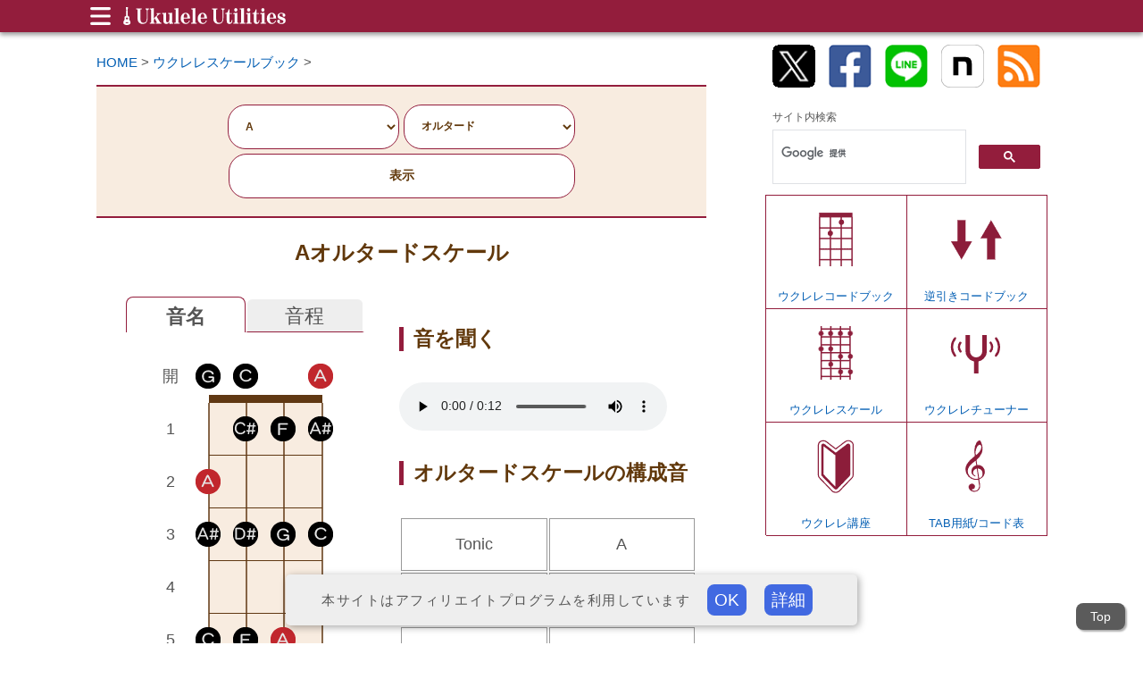

--- FILE ---
content_type: text/html; charset=UTF-8
request_url: https://ukulelechords.info/scalebook/item.php?id=10_160
body_size: 5079
content:
<!DOCTYPE html>
<html lang="ja">

<head prefix="og: http://ogp.me/ns# fb: http://ogp.me/ns/fb# website: http://ogp.me/ns/website#">
	<!-- Google Tag Manager -->
<script>
    (function(w, d, s, l, i) {
        w[l] = w[l] || [];
        w[l].push({
            'gtm.start': new Date().getTime(),
            event: 'gtm.js'
        });
        var f = d.getElementsByTagName(s)[0],
            j = d.createElement(s),
            dl = l != 'dataLayer' ? '&l=' + l : '';
        j.async = true;
        j.src =
            'https://www.googletagmanager.com/gtm.js?id=' + i + dl;
        f.parentNode.insertBefore(j, f);
    })(window, document, 'script', 'dataLayer', 'GTM-TGM3CFR');
</script>
<!-- End Google Tag Manager -->	<meta charset="utf-8">
	<meta name="viewport" content="width=device-width, initial-scale=1.0">
	<title>Aオルタードスケール | ウクレレ スケールブック</title>
	<!--ogp-->
	<meta name="description" content="ウクレレ指板上のAオルタードスケールのポジションを調べられます。音名、音程で切り替え表示できます。">
	<meta name="keywords" content="音楽理論,和声,音程,スケール">
	<!--ogp-->
	<meta property="fb:app_id" content="1628547044115322" />
	<meta property="og:title" content="Aオルタードスケール | ウクレレ スケールブック" />
	<meta property="og:site_name" content="ウクレレ ユーティリティ" />
	<meta property="og:type" content="website" />
	<meta property="og:url" content="https://ukulelechords.info/scalebook/item.php?id=10_160" />
	<meta property="og:image" content="https://ukulelechords.info/global/img/scalebook_ogp.png" />
	<meta property="og:description" content="ウクレレ指板上のAオルタードスケールのポジションを調べられます。音名、音程で切り替え表示できます。" />
	<meta name="twitter:card" content="summary_large_image">
	<meta name="twitter:site" content="@ukuleleutiliti1">
	<meta name="twitter:creator" content="@ukuleleutiliti1">
	<meta name="note:card" content="summary_large_image">
	<!--/ogp-->
	<link rel="canonical" href="https://ukulelechords.info/scalebook/item.php?id=10_160" />
	<link rel="shortcut icon" href="https://ukulelechords.info/global/img/favicon.ico" />
	<link rel="apple-touch-icon" href="https://ukulelechords.info/global/img/icon144.png" />
	<link rel="apple-touch-icon-precomposed" href="https://ukulelechords.info/global/img/icon144.png" />
	<link rel="manifest" href="https://ukulelechords.info/manifest.json" />
	<link rel="stylesheet" href="https://ukulelechords.info/global/base.css" />
	<link rel="stylesheet" href="css/item.css" />
	<link rel="manifest" href="https://ukulelechords.info/manifest.json">
	<link rel="manifest" href="manifest.webmanifest" />
	<script type="text/javascript" async>
		var notes = '<table cellspacing="0" border="0"><tr><td class="flet">開</td><td class="bg_op_l"><img src="img/note_b_img/8.png" alt="" width="28" height="28"></td><td class="bg_op"><img src="img/note_b_img/1.png" alt="" width="28" height="28"></td><td class="bg_op"></td><td class="bg_op_r"><img src="img/note_r_img/10.png" alt="" width="28" height="28"></td></tr><tr><td>1</td><td class="bg_l"></td><td class="bg"><img src="img/note_b_img/2.png" alt="" width="28" height="28"></td><td class="bg"><img src="img/note_b_img/6.png" alt="" width="28" height="28"></td><td class="bg_r"><img src="img/note_b_img/11.png" alt="" width="28" height="28"></td></tr><tr><td>2</td><td class="bg_l"><img src="img/note_r_img/10.png" alt="" width="28" height="28"></td><td class="bg"></td><td class="bg"></td><td class="bg_r"></td></tr><tr><td>3</td><td class="bg_l"><img src="img/note_b_img/11.png" alt="" width="28" height="28"></td><td class="bg"><img src="img/note_b_img/4.png" alt="" width="28" height="28"></td><td class="bg"><img src="img/note_b_img/8.png" alt="" width="28" height="28"></td><td class="bg_r"><img src="img/note_b_img/1.png" alt="" width="28" height="28"></td></tr><tr><td>4</td><td class="bg_l"></td><td class="bg"></td><td class="bg"></td><td class="bg_r"><img src="img/note_b_img/2.png" alt="" width="28" height="28"></td></tr><tr><td>5</td><td class="bg_l"><img src="img/note_b_img/1.png" alt="" width="28" height="28"></td><td class="bg"><img src="img/note_b_img/6.png" alt="" width="28" height="28"></td><td class="bg"><img src="img/note_r_img/10.png" alt="" width="28" height="28"></td><td class="bg_r"></td></tr><tr><td>6</td><td class="bg_l"><img src="img/note_b_img/2.png" alt="" width="28" height="28"></td><td class="bg"></td><td class="bg"><img src="img/note_b_img/11.png" alt="" width="28" height="28"></td><td class="bg_r"><img src="img/note_b_img/4.png" alt="" width="28" height="28"></td></tr><tr><td>7</td><td class="bg_l"></td><td class="bg"><img src="img/note_b_img/8.png" alt="" width="28" height="28"></td><td class="bg"></td><td class="bg_r"></td></tr><tr><td>8</td><td class="bg_l"><img src="img/note_b_img/4.png" alt="" width="28" height="28"></td><td class="bg"></td><td class="bg"><img src="img/note_b_img/1.png" alt="" width="28" height="28"></td><td class="bg_r"><img src="img/note_b_img/6.png" alt="" width="28" height="28"></td></tr><tr><td>9</td><td class="bg_l"></td><td class="bg"><img src="img/note_r_img/10.png" alt="" width="28" height="28"></td><td class="bg"><img src="img/note_b_img/2.png" alt="" width="28" height="28"></td><td class="bg_r"></td></tr><tr><td>10</td><td class="bg_l"><img src="img/note_b_img/6.png" alt="" width="28" height="28"></td><td class="bg"><img src="img/note_b_img/11.png" alt="" width="28" height="28"></td><td class="bg"></td><td class="bg_r"><img src="img/note_b_img/8.png" alt="" width="28" height="28"></td></tr><tr><td>11</td><td class="bg_l"></td><td class="bg"></td><td class="bg"><img src="img/note_b_img/4.png" alt="" width="28" height="28"></td><td class="bg_r"></td></tr><tr><td>12</td><td class="bg_l"><img src="img/note_b_img/8.png" alt="" width="28" height="28"></td><td class="bg"><img src="img/note_b_img/1.png" alt="" width="28" height="28"></td><td class="bg"></td><td class="bg_r"><img src="img/note_r_img/10.png" alt="" width="28" height="28"></td></tr></table>';
		var intarval = '<table cellspacing="0" border="0"><tr><td class="flet">開</td><td class="bg_op_l"><img src="img/11.png"></td><td class="bg_op"><img src="img/4.png"></td><td class="bg_op"></td><td class="bg_op_r"><img src="img/1.png"></td></tr><tr><td>1</td><td class="bg_l"></td><td class="bg"><img src="img/5.png"></td><td class="bg"><img src="img/9.png"></td><td class="bg_r"><img src="img/2.png"></td></tr><tr><td>2</td><td class="bg_l"><img src="img/1.png"></td><td class="bg"></td><td class="bg"></td><td class="bg_r"></td></tr><tr><td>3</td><td class="bg_l"><img src="img/2.png"></td><td class="bg"><img src="img/7.png"></td><td class="bg"><img src="img/11.png"></td><td class="bg_r"><img src="img/4.png"></td></tr><tr><td>4</td><td class="bg_l"></td><td class="bg"></td><td class="bg"></td><td class="bg_r"><img src="img/5.png"></td></tr><tr><td>5</td><td class="bg_l"><img src="img/4.png"></td><td class="bg"><img src="img/9.png"></td><td class="bg"><img src="img/1.png"></td><td class="bg_r"></td></tr><tr><td>6</td><td class="bg_l"><img src="img/5.png"></td><td class="bg"></td><td class="bg"><img src="img/2.png"></td><td class="bg_r"><img src="img/7.png"></td></tr><tr><td>7</td><td class="bg_l"></td><td class="bg"><img src="img/11.png"></td><td class="bg"></td><td class="bg_r"></td></tr><tr><td>8</td><td class="bg_l"><img src="img/7.png"></td><td class="bg"></td><td class="bg"><img src="img/4.png"></td><td class="bg_r"><img src="img/9.png"></td></tr><tr><td>9</td><td class="bg_l"></td><td class="bg"><img src="img/1.png"></td><td class="bg"><img src="img/5.png"></td><td class="bg_r"></td></tr><tr><td>10</td><td class="bg_l"><img src="img/9.png"></td><td class="bg"><img src="img/2.png"></td><td class="bg"></td><td class="bg_r"><img src="img/11.png"></td></tr><tr><td>11</td><td class="bg_l"></td><td class="bg"></td><td class="bg"><img src="img/7.png"></td><td class="bg_r"></td></tr><tr><td>12</td><td class="bg_l"><img src="img/11.png"></td><td class="bg"><img src="img/4.png"></td><td class="bg"></td><td class="bg_r"><img src="img/1.png"></td></tr></table>';

		function tableset(no) {
			if (no == 1) {
				document.getElementById("scale").innerHTML = notes;
				document.getElementById("btn").innerHTML = '<span class="btn_on">音名</span><span class="btn_off" onClick="tableset(2)">音程</span>';
			} else {
				document.getElementById("scale").innerHTML = intarval;
				document.getElementById("btn").innerHTML = '<span class="btn_off" onClick="tableset(1)">音名</span><span class="btn_on">音程</span>';
			}
		}
	</script>
</head>
<body>
	<!-- Google Tag Manager (noscript) -->
<noscript><iframe src="https://www.googletagmanager.com/ns.html?id=GTM-TGM3CFR" height="0" width="0"
		style="display:none;visibility:hidden"></iframe></noscript>
<!-- End Google Tag Manager (noscript) -->

<script async src="https://ukulelechords.info/global/script.js"></script>
<header id="header">
	<div id="header-inner">
		<span class="header_share"><a href="#share_btn"><img src="https://ukulelechords.info/global/img/share_btn.svg" alt="シェア"
					width="30" height="20" /></a></span>
		<span onclick="navOpen()"><img src="https://ukulelechords.info/global/img/hamburger_btn.svg" alt="menu"
				class="hamburger_btn" width="25" height="20" /></span>
		<a href="https://ukulelechords.info/"><img src="https://ukulelechords.info/global/img/logo_s.svg" alt="ウクレレ ユーティリティ"
				decoding="async" class="header_btn" width="182" height="20" /></a>
	</div>
</header>
<!--/#header-->	<div id="wrap">
		<main id="main">
			<div class="breadcrumb"><a href="https://ukulelechords.info">HOME</a> &gt; <a href="./">ウクレレスケールブック</a> &gt;</div>
			<div id="form">
<form action="layout/redirect.php" method="get">
<!--Key-->
<select name="key" class="key">
<option value="" >キー</option>
<option value="1" >C</option>
<option value="2" >C#(D♭)</option>
<option value="3" >D</option>
<option value="4" >D#(E♭)</option>
<option value="5" >E</option>
<option value="6" >F</option>
<option value="7" >F#(G♭)</option>
<option value="8" >G</option>
<option value="9" >G#(A♭)</option>
<option value="10" selected>A</option>
<option value="11" >A#(B♭)</option>
<option value="12" >B</option>
</select>
<!--Scale-->
<select name="scl" class="scl">
<option value="" >スケール</option>
<option value="10">メジャー</option>
<option value="20">ナチュラルマイナー</option>
<option value="30">ハーモニックマイナー</option>
<option value="40">メロディックマイナー</option>
<option value="50">メジャーペンタトニック</option>
<option value="60">マイナーペンタトニック</option>
<option value="70">ブルース</option>
<option value="80">マイナーブルース</option>
<option value="90">イオニアン</option>
<option value="100">ドリアン</option>
<option value="110">フリジアン</option>
<option value="120">リディアン</option>
<option value="130">ミクソリディアン</option>
<option value="140">エオリアン</option>
<option value="150">ロクリアン</option>
<option value="160"selected>オルタード</option>
<option value="170">ホールトーン</option>
<option value="180">ハーフホールトーン</option>
<option value="190">ディミニッシュ</option>
<option value="125">リディアンドミナント</option>
<option value="200">スパニッシュ8ノート</option>
<option value="210">アラビック</option>
<option value="220">ハンガリアン</option>
<option value="225">ハンガリアンマイナー</option>
<option value="230">ヒンズー</option>
<option value="240">ヨナ抜き長音階</option>
<option value="245">ヨナ抜き短音階</option>
<option value="250">琉球(沖縄)</option>
</select>
<input type="submit" value="表示" class="submit">
</form>
</div>			<h1 id="title">Aオルタードスケール</h1>
			<div id="left_part">
				<div id="btn">
					<span class="btn_on">音名</span><span class="btn_off" onClick="tableset(2)">音程</span>
				</div><!-- / #btn-->
				<div id="scale">
					<script>
						document.open();
						document.write(notes);
						document.close();
					</script>
				</div>
				<!--/#scale-->
				<div class="mid_ads">
					<script async src="https://pagead2.googlesyndication.com/pagead/js/adsbygoogle.js"></script>
					<ins class="adsbygoogle" style="display:block; text-align:center;" data-ad-layout="in-article" data-ad-format="fluid" data-ad-client="ca-pub-0716632691491027" data-ad-slot="3488454187"></ins>
					<script>
						(adsbygoogle = window.adsbygoogle || []).push({});
					</script>
				</div>
			</div>
			<!--/#left_part-->
			<div id="right_part">
				<!--<div id="comment">
<h2>オルタードスケールの解説</h2>
「オルタードドミナントスケール」とも呼ばれます。メジャースケールのトニック以外の音を全て半音下げた構造で、ドミナントコードのコードトーンのうち(TonicM3m7)と、全てのオルタードテンション（♭9#9#11♭13）を含みます。</div>/#comment-->
				<h2>音を聞く</h2>
				<div id="sound">
					<audio src="sound/10_30_160.mp3" controls preload="auto" autobuffer></audio>
				</div>
				<!--/#sound-->
				<div id="const">
					<h2>オルタードスケールの構成音</h2>
					<table>
													<tr>
								<td>Tonic</td>
								<td>A</td>
							</tr>
													<tr>
								<td>m2/♭9</td>
								<td>A#(B♭)</td>
							</tr>
													<tr>
								<td>m3/#9</td>
								<td>C</td>
							</tr>
													<tr>
								<td>M3</td>
								<td>C#(D♭)</td>
							</tr>
													<tr>
								<td>♭5/#11</td>
								<td>D#(E♭)</td>
							</tr>
													<tr>
								<td>m6/♭13</td>
								<td>F</td>
							</tr>
													<tr>
								<td>m7</td>
								<td>G</td>
							</tr>
											</table>
					<h2>他のスケールを探す</h2>
<ul>
	<li>
		<a href="https://ukulelechords.info/scalebook/show.php?key=10">主音がAのスケール一覧</a>
	</li>
	<li>
		<a href="https://ukulelechords.info/scalebook/show.php?scl=160">オルタードのスケール一覧</a>
	</li>
</ul>				</div>
				<!--/#const-->
			</div>
			<!--/#right_part-->
		</main>
		<!--/#main-->
		<aside id="side">
						<div id="share_btn">
	<ul>
		<li><a href="https://twitter.com/share?text=&hashtags=%E3%82%A6%E3%82%AF%E3%83%AC%E3%83%AC%E3%82%B9%E3%82%B1%E3%83%BC%E3%83%AB&url=https%3A%2F%2Fukulelechords.info%2Fscalebook%2Fitem.php%3Fid%3D10_160&via=ukuleleutiliti1&related=twitterapi%2Ctwitter" target="_blank" rel="noopener noreferrer"><img src="https://ukulelechords.info/global/base_img/share_twitter.png" width="48" height="48" alt="twitterでつぶやく"></a></li>
		<li><a href="https://www.facebook.com/share.php?u=https://ukulelechords.info/scalebook/item.php?id=10_160" onclick="window.open(encodeURI(decodeURI(this.href)),'FBwindow', 'width=554, height=470, menubar=no, toolbar=no, scrollbars=yes'); return false;" rel="nofollow"><img src="https://ukulelechords.info/global/base_img/share_fb.png" alt="facebookでシェア" width="48" height="48"></a></li>
		<li><a href="https://line.me/R/msg/text/?https%3A%2F%2Fukulelechords.info%2Fscalebook%2Fitem.php%3Fid%3D10_160"><img src="https://ukulelechords.info/global/base_img/share_line.png" width="48" height="48" alt="lineでシェアする"></a></li>
		<li><a href="https://note.mu/intent/post?url=https%3A%2F%2Fukulelechords.info%2Fscalebook%2Fitem.php%3Fid%3D10_160" onclick="window.open(this.href, 'PCwindow', 'width=550, height=350, menubar=no, toolbar=no, scrollbars=yes'); return false;"><img src="https://ukulelechords.info/global/base_img/share_note.png" width="48" height="48" alt="pocketに保存する"></a></li>
		<li><a href="https://ukulelechords.info/blog/feed/"><img src="https://ukulelechords.info/global/base_img/share_rss.png" width="48" height="48" alt="購読する"></a></li>
	</ul>
</div>
<!--/share_btn-->
<!--Google検索ボックス-->
<div class="searchbox">
	<label for="gcse-searchbox-only">サイト内検索</label>
	<script async src='https://cse.google.com/cse.js?cx=partner-pub-0716632691491027:f9shckot24a'></script>
	<div class="gcse-searchbox-only"></div>
</div>
<!--/Google検索ボックス-->
	<div class="box_navi">
		<ul>
			<li><a href="https://ukulelechords.info/chordbook/"><img
						src="https://ukulelechords.info/global/img/boxnavi1.png" alt="" width="60" height="60">
					<div>ウクレレコードブック</div>
				</a></li>
			<li><a href="https://ukulelechords.info/revchord/"><img src="https://ukulelechords.info/global/img/boxnavi2.png"
						alt="" width="60" height="60">
					<div>逆引きコードブック</div>
				</a></li>
			<li><a href="https://ukulelechords.info/scalebook/"><img
						src="https://ukulelechords.info/global/img/boxnavi3.png" alt="" width="60" height="60">
					<div>ウクレレスケール</div>
				</a></li>
			<li><a href="https://ukulelechords.info/tuner/"><img src="https://ukulelechords.info/global/img/boxnavi4.png"
						alt="" width="60" height="60">
					<div>ウクレレチューナー</div>
				</a></li>
			<li><a href="https://ukulelechords.info/blog/how-to-play/"><img
						src="https://ukulelechords.info/global/img/boxnavi5.png" alt="" width="60" height="60">
					<div>ウクレレ講座</div>
				</a></li>
			<li><a href="https://ukulelechords.info/dl/"><img src="https://ukulelechords.info/global/img/boxnavi6.png"
						alt="" width="60" height="60">
					<div>TAB用紙/コード表</div>
				</a></li>
		</ul>
	</div>
	<!--/.box_navi-->
						<div class="side_ads">
				<script async src="//pagead2.googlesyndication.com/pagead/js/adsbygoogle.js"></script>
				<!-- ウクレレコードブック -->
				<ins class="adsbygoogle" style="display:block" data-ad-client="ca-pub-0716632691491027" data-ad-slot="1063100235" data-ad-format="auto"></ins>
				<script>
					(adsbygoogle = window.adsbygoogle || []).push({});
				</script>
			</div>
			<!--/side_ads-->
		</aside>
		<!--/#side-->
	</div>
	<!--/#wrap-->
	<!--nav-->
<nav>
  <div id="nav_shade" onclick="navClose()"></div>
  <div id="nav_drawer">
    <div class="nav_close_btn" onclick="navClose()">Close</div>
    <h3>Menu</h3>
    <ul>
      <li><a href="https://ukulelechords.info/">HOME</a></li>
      <li><a href="https://ukulelechords.info/chordbook/">ウクレレコードブック</a></li>
      <li><a href="https://ukulelechords.info/revchord/">逆引きウクレレコードブック</a></li>
      <li><a href="https://ukulelechords.info/pinup/">ウクレレコードピンナップ</a></li>
      <li><a href="https://ukulelechords.info/scalebook/">ウクレレスケールブック</a></li>
      <li><a href="https://ukulelechords.info/tuner/">ウクレレチューナー</a></li>
      <li><a href="https://ukulelechords.info/blog/how-to-play/">初心者のためのウクレレ弾き方講座</a></li>
      <li><a href="https://ukulelechords.info/dl/">印刷用PDFダウンロード</a></li>
      <li><a href="https://ukulelechords.info/blogparts/">ウクレレコード ブログパーツ</a></li>
      <li><a href="https://ukulelechords.info/blog/information/">お知らせ</a></li>
    </ul>
  </div>
</nav>
<!--/nav-->
<footer id="footer">
  <ul>
    <li><a href="https://ukulelechords.info/blog/information/profile/">運営者と当サイトについて</a></li>
    <li><a href="https://ukulelechords.info/blog/information/">お知らせ・更新情報</a></li>
    <li><a href="https://ukulelechords.info/privacy.php">広告とプライバシーポリシー</a></li>
    <li><a href="https://www.aki-f.net/mail/mailto.php">お問い合わせ</a></li>
  </ul>
  <img src="https://ukulelechords.info/global/img/qr.png" alt="QRコード" width="148" height="148" decoding="async" id="qr" />
  <small id="credit"><a href="https://ukulelechords.info/">ウクレレユーティリティ</a> by <a href="https://www.aki-f.net">a-ki</a></small>
</footer>
<!--#footer-->
<button class="scroll-top"><a href="#wrap">Top</a></button>
<script async src="https://ukulelechords.info/global/permission.js"></script></body>

</html>

--- FILE ---
content_type: text/html; charset=utf-8
request_url: https://www.google.com/recaptcha/api2/aframe
body_size: 114
content:
<!DOCTYPE HTML><html><head><meta http-equiv="content-type" content="text/html; charset=UTF-8"></head><body><script nonce="x8b5pESomSqqKX1UfesM9Q">/** Anti-fraud and anti-abuse applications only. See google.com/recaptcha */ try{var clients={'sodar':'https://pagead2.googlesyndication.com/pagead/sodar?'};window.addEventListener("message",function(a){try{if(a.source===window.parent){var b=JSON.parse(a.data);var c=clients[b['id']];if(c){var d=document.createElement('img');d.src=c+b['params']+'&rc='+(localStorage.getItem("rc::a")?sessionStorage.getItem("rc::b"):"");window.document.body.appendChild(d);sessionStorage.setItem("rc::e",parseInt(sessionStorage.getItem("rc::e")||0)+1);localStorage.setItem("rc::h",'1769414515637');}}}catch(b){}});window.parent.postMessage("_grecaptcha_ready", "*");}catch(b){}</script></body></html>

--- FILE ---
content_type: text/css
request_url: https://ukulelechords.info/global/base.css
body_size: 3380
content:
/*ukulelechords.info
base-color
#F3EFE7;ベージュ
#F8ECE0;明るいベージュ
#8A0868;パープル
#931D3C;エンジ
#61380B;ブラウン
-----------------------------------------*/
/*riset*/
* {
  box-sizing: border-box;
  vertical-align: top;
  /*Chrome119以降*/
  word-break: auto-phrase;
}
html {
  scroll-behavior: smooth;
}
body {
  width: 100%;
  margin: 0;
  padding: 0;
  color: #555;
  font-family: "游ゴシック体", "Yu Gothic", YuGothic, Arial,
    "ヒラギノ角ゴ Pro W3", "Hiragino Kaku Gothic Pro", Osaka, メイリオ, Meiryo,
    "ＭＳ Ｐゴシック", "MS PGothic", sans-serif;
  font-weight: 500;
  font-size: 18px;
  line-height: 1.5em;
  word-break: break-word;
  overflow-x: hidden;
}
p {
  letter-spacing: 0.1em;
}
ul {
  padding-left: 25px;
}
li {
  padding: 0.4em 0.2em;
}
a {
  color: #045fb4;
  text-decoration: none;
}
a:hover {
  text-decoration: underline;
}
a:visited {
  color: #931d3c;
}

img {
  max-width: 100%;
  height: auto;
}
form,
fieldset,
input,
textarea {
  margin: 0;
  -webkit-appearance: none;
  border-radius: 0;
}
:focus {
  outline: 0;
}
/* iOSでのデフォルトスタイルをリセット */
input[type="submit"],
input[type="button"],
select {
  border-radius: 0;
  -webkit-box-sizing: content-box;
  -webkit-appearance: button;
  appearance: button;
  border: none;
  box-sizing: border-box;
  cursor: pointer;
}
input[type="submit"]::-webkit-search-decoration,
input[type="button"]::-webkit-search-decoration {
  display: none;
}
input[type="submit"]:focus,
input[type="button"]:focus {
  outline-offset: -2px;
}
/*-----------------------------------------
contener
------------------------------------------*/
/*header*/
header {
  display: block;
  width: 100%;
  margin-bottom: 25px;
  padding: 8px 0;
  background-color: #931d3c; /*スザク色*/
  position: fixed;
  top: 0;
  left: 0;
  z-index: 1000;
  box-shadow: 0 3px 5px rgba(0, 0, 0, 0.4);
}
#header-inner {
  margin: 0 auto 0 auto;
  max-width: 1080px;
  line-height: 1;
}
#header-inner h1 {
  display: inline;
}
#site_title {
  margin: 0;
  padding: 0;
}
#site_title a {
  color: #fff;
  text-decoration: none;
  font-size: 16px;
}
#site_title a:hover {
  text-decoration: underline;
}
.header_share {
  float: right;
  padding-right: 8px;
}
.header_share img {
  width: 30px;
  height: 20px;
}
.header_btn {
  cursor: pointer;
  height: 20px;
  margin-left: 8px;
}
.hamburger_btn {
  width: 25px;
  height: 20px;
}
#wrap {
  width: 100%;
  margin: 0 auto;
}
#main {
  display: block;
  padding: 3.5rem 0.5rem 1.5rem;
}
#side {
  clear: both;
  display: block;
  padding: 2rem 0.5rem 0;
}
/*
 * 960px以上 PC表示
 */
@media screen and (min-width: 960px) {
  #wrap {
    width: 100%;
    max-width: 1080px;
    margin: 0 auto;
    display: flex;
    justify-content: space-between;
  }
  #main {
    width: calc(100% - 360px);
  }
  #side {
    padding-top: 0;
    width: 340px;
    margin-left: 50px;
  }
}
/*footer*/
footer {
  display: block;
  width: 100%;
  text-align: center;
  margin-top: 25px;
  padding: 30px 0;
  background-color: #931d3c;
  color: #fff;
  box-shadow: 0 -3px 5px rgba(0, 0, 0, 0.4);
}
footer p {
  font-size: 90%;
}
footer a {
  color: #fff;
  text-decoration: none;
}
footer a:hover {
  text-decoration: underline;
}
footer a:visited {
  color: #fff;
  text-decoration: underline;
}
footer small {
  display: block;
}
footer ul {
  display: block;
  width: max-content;
  padding: 0;
  margin: 0 auto 30px;
  text-align: left;
}
footer li {
  display: block;
}
@media (min-width: 960px) {
  footer ul {
    width: 100%;
    max-width: 1080px;
    display: flex;
    flex-wrap: wrap;
    justify-content: space-between;
  }
  footer li {
    width: 25%;
    font-size: 90%;
    text-align: center;
  }
}
/*--------------------------------------
メインコンテンツの設定
--------------------------------------*/
#main h1 {
  font-size: 24px;
  line-height: 160%;
  margin: 10px 0 15px 0;
  padding: 10px 0 15px 0;
  color: #61380b;
}
#main h2 {
  font-size: 23px;
  margin: 1.5em 0;
  border-left: 5px solid #931d3c;
  padding-left: 0.5em;
  color: #61380b;
}
#main h3 {
  font-size: 100%;
  margin: 1em 0;
  border-bottom: 1px dotted #999;
  color: #61380b;
}
#main dt {
  font-weight: bold;
  margin-bottom: 0.3em;
}
#main dd {
  margin-bottom: 0.7em;
  font-size: 100%;
}
#main a:active {
  background-color: #eee;
}
/*-----------------------------------------
装飾
------------------------------------------*/
#title {
  text-align: center;
  padding-bottom: 0;
  margin-bottom: 0;
}
#top_img {
  text-align: center;
  border-bottom: 1px dotted #ccc;
  height: 125px;
}
.breadcrumb {
  padding-bottom: 0.8em;
  clear: both;
  font-size: 83%;
}
.breadcrumb a {
  text-decoration: none;
}
.breadcrumb a:hover {
  text-decoration: underline;
}
.mid_ads {
  margin: 1.5rem 0;
}
.searchbox {
  display: block;
  width: 300px;
  height: 90px;
  margin: 10px auto;
}
.searchbox label {
  font-size: 12px;
}
.side_ads {
  margin-bottom: 20px;
}
/*.widget*/
.widget {
  width: 100%;
  border: 1px solid #61380b;
  border-radius: 10px;
  background-color: #fff;
  box-shadow: 1px 1px 1px rgba(0, 0, 0, 0.2);
  padding: 0 10px;
  margin-bottom: 20px;
  font-size: 75%;
}
.widget li {
  padding-top: 3px;
  padding-bottom: 8px;
}
.widget a {
  color: #61380b;
  text-decoration: none;
}
.widget h2,
.widget h3 {
  font-size: 100%;
  color: #61380b;
  padding-bottom: 0.5em;
  border-bottom: 1px dotted #dcd8d7;
}
/*tableの横スクロール*/
.scroll table {
  width: 100%;
}
.scroll {
  overflow: auto; /*tableをスクロールさせる*/
  white-space: nowrap; /*tableのセル内にある文字の折り返しを禁止*/
}
.scroll::-webkit-scrollbar {
  /*tableにスクロールバーを追加*/
  height: 5px;
}
.scroll::-webkit-scrollbar-track {
  /*tableにスクロールバーを追加*/
  background: #f1f1f1;
}
.scroll::-webkit-scrollbar-thumb {
  /*tableにスクロールバーを追加*/
  background: #bcbcbc;
}
/*#share_btn*/
#share_btn {
  padding-top: 0;
  margin-top: 0;
}
@media (min-width: 960px) {
  .header_share {
    display: none;
  }
  #share_btn {
    padding-top: 50px;
  }
}
#share_btn ul,
#share_btn li {
  padding: 0;
}
#share_btn ul {
  display: flex;
  justify-content: space-between;
  width: 300px;
  margin: 0 auto 20px auto;
}
#share_btn li {
  list-style-type: none;
}
#share_btn img {
  width: 48px;
}
#qr {
  display: block;
  margin: 20px auto;
}
.hint {
  background-image: url("https://ukulelechords.info/global/img/hint.png");
  background-size: 32px;
  background-repeat: no-repeat;
  background-position: 5px 10px;
  border: 1px solid #ccc;
  border-radius: 10px;
  padding: 1rem 0.3rem;
  margin: 1.7rem 0;
  text-indent: 40px;
}
/*------------------------------------------
ボックスナビ（サイドバー）
------------------------------------------*/
.box_navi {
  margin-bottom: 30px;
  padding: 0;
  min-width: 300px;
}
.box_navi ul {
  display: flex;
  flex-wrap: wrap;
  justify-content: center;
  list-style: none;
  margin: 0;
  padding: 0 !important;
  border: none;
}
.box_navi ul li {
  flex-basis: calc(100% / 2); /* 2列 */
  margin: 0;
  padding: 0;
  text-align: center;
  box-shadow: inset 1px 1px 0 0 #931d3c, 1px 1px 0 0 #931d3c, 1px 0 0 0 #931d3c; /* 罫線 */
  display: flex;
  align-items: center;
  flex-direction: column-reverse;
  min-height: 100px; /* 最低の高さ */
  cursor: pointer;
}
.box_navi a {
  text-decoration: none;
  font-size: 0.8rem;
}
.box_navi li:hover {
  background: #f8f8f8;
}
.box_navi img {
  margin: 20px auto;
  width: 60px;
  height: 60px;
}
@media screen and (max-width: 959px) and (min-width: 560px) {
  .box_navi ul li {
    flex-basis: calc(100% / 3); /* 3列 */
  }
}
/*-----------------------------------------
サイドバー追従
------------------------------------------*/
@media screen and (min-width: 960px) {
  .side_ads,
  .sticked {
    position: sticky;
    top: 50px;
  }
}
/*-----------------------------------------
トップへ戻る
------------------------------------------*/
.scroll-top {
  position: fixed;
  right: 20px;
  bottom: 15px;
  z-index: 100;
  background-color: #333;
  opacity: 0.8;
  font-size: 14px;
  width: 55px;
  height: 30px;
  border-radius: 8px;
  border: none;
  color: #fff;
  box-shadow: 2px 2px 2px rgba(0, 0, 0, 0.4);
}
.scroll-top:hover {
  cursor: pointer;
}
.scroll-top a {
  text-decoration: none;
  color: #ffffff;
}
/*-----------------------------------------
フォーム回り
------------------------------------------*/
#main select,
#main input {
  border: 0;
  padding: 0 15px;
  height: 50px;
  vertical-align: middle;
  font-family: Arial, sans-serif;
  border: solid 1px #931d3c;
  font-weight: bold;
  -webkit-border-radius: 3px;
  -moz-border-radius: 3px;
  border-radius: 20px;
  color: #61380b;
  font-size: 18px;
}
#main select {
  background-color: #fff;
}
#main select {
  font-size: 23px;
}
#main input:active {
  background-color: #999;
}
#form {
  text-align: center;
  padding: 10px;
  border-top: 2px solid #931d3c;
  border-bottom: 2px solid #931d3c;
  background-color: #f8ece0;
  margin-bottom: 10px;
}
#main select,
#main input {
  height: 50px;
}
#main select {
  font-size: 12px;
  width: 48%;
}
#main input {
  display: block;
  font-size: 14px;
  width: 97%;
  margin: 5px auto;
  background: #ffffff;
}

#form form {
  display: block;
  margin: 10px auto;
  width: min(100%, 400px);
}
/*------------------------------------------
font awesome
------------------------------------------*/
.fa-twitter-square {
  color: #1da0f1;
}
.fa-line {
  color: #02c202;
}
.fa-get-pocket {
  color: #ea4654;
}
.fa-facebook {
  color: #3c5a99;
}
.fa-rss-square {
  color: #fd7e14;
}
/*------------------------------------------
ハンバーガーメニュー
------------------------------------------*/
.nav_close_btn {
  cursor: pointer;
  display: block;
  text-align: right;
}
#nav_shade {
  display: none;
  position: fixed;
  top: 0;
  left: 0;
  z-index: 9990;
  width: 100%;
  height: 100%;
  background-color: #000;
  opacity: 0.5;
}
#nav_drawer {
  overflow: auto;
  position: fixed;
  top: 0;
  left: 0;
  padding: 8px;
  z-index: 9999;
  width: 78%;
  max-width: 350px;
  height: 100%;
  background: #fff;
  transition: 0.3s ease-in-out;
  -webkit-transform: translateX(-105%);
  transform: translateX(-105%);
  text-align: left;
}
/*中身のスタイル*/
#nav_drawer {
  font-size: 16px;
}
#nav_drawer h3 {
  color: #931d3c;
  border-bottom: 1px dotted #931d3c;
}
#nav_drawer ul {
  padding-left: 20px;
}
#nav_drawer li {
  padding-bottom: 10px;
}
/*アソシエイトポスト*/
.wpap-title a::before {
  content: "[PR]";
  font-size: 0.9em;
}


--- FILE ---
content_type: text/css
request_url: https://ukulelechords.info/scalebook/css/item.css
body_size: 590
content:
/*--------------------------------------
ページレイアウト
--------------------------------------*/
#left_part {
	display: inline-block;
	width:calc(50% - 8px);
	text-align:center;
}
#left_part table{
	margin-left:auto;
	margin-right:auto;
}
#right_part {
	display: inline-block;
	width:calc(50% - 8px);
}
#const table {
	width:100%;
}
#const td {
	border:1px solid #999;
	width:50%;
}
@media(max-width:640px){
  #left_part,#right_part  {
    width:100%;
  }
  #scale {
    width:240px;
    margin:0 auto;
  }
}

/*--------------------------------------
ボタンの装飾
--------------------------------------*/
#btn {
	box-sizing:border-box;
	width:80%;
	text-align:center;
	margin:0 auto 20px auto;
}
@media(max-width:640px){
	#btn{
		width:95%;
	}
}
.btn_on,
.btn_off {
	display:inline-block;
	width:50%;
	height:40px;
	font-size:22px;
	padding:5px 14px;
	border-top-right-radius:8px;
	border-top-left-radius:8px;
}
.btn_on {
	border-top:1px solid #931D3C;
	border-left:1px solid #931D3C;
	border-right:1px solid #931D3C;
	font-weight:bold;
	padding:8px;
}
.btn_off {
	border-top:3px solid #fff;
	border-left:2px solid #fff;
	border-right:2px solid #fff;
	border-bottom:1px solid #931D3C;
	background-color:#eee;
	cursor:pointer;
}
/*--------------------------------------
指板の指板のデザイン
--------------------------------------*/
td{
	text-align:center;
	vertical-align:middle;
	border:0px;
	width:42px;
	height:59px;
	background-position:0px 0px;
	background-repeat: no-repeat;
}
.bg_op_l{
	background-image:url("./img/bg_op_l.png");
}
.bg_op{
	background-image:url("./img/bg_op.png");
}
.bg_op_r{
	background-image:url("./img/bg_op_r.png");
}
.bg_l{
	background-image:url("./img/bg_l.png");
}
.bg{
	background-image:url("./img/bg.png");
}
.bg_r{
	background-image:url("./img/bg_r.png");
}
.bg_f{
	font-weight:bold;
	color:#000000;
}
.bg_c{
	color:#999999;
}


--- FILE ---
content_type: image/svg+xml
request_url: https://ukulelechords.info/global/img/share_btn.svg
body_size: 454
content:
<svg xmlns="http://www.w3.org/2000/svg" viewBox="0 0 94.67 45.58"><defs><style>.cls-1{fill:#fff;}.cls-2{fill:none;stroke-width:3px;}.cls-2,.cls-3{stroke:#fff;stroke-miterlimit:10;}.cls-3{fill:#981966;stroke-linecap:round;stroke-width:4px;}</style></defs><title>share_btn</title><g id="レイヤー_2" data-name="レイヤー 2"><g id="レイヤー_1-2" data-name="レイヤー 1"><circle class="cls-1" cx="87.17" cy="38.08" r="6"/><path class="cls-1" d="M87.17,33.58a4.5,4.5,0,1,1-4.5,4.5,4.51,4.51,0,0,1,4.5-4.5m0-3a7.5,7.5,0,1,0,7.5,7.5,7.5,7.5,0,0,0-7.5-7.5Z"/><circle class="cls-1" cx="87.17" cy="8" r="6"/><path class="cls-1" d="M87.17,3.5A4.5,4.5,0,1,1,82.67,8a4.51,4.51,0,0,1,4.5-4.5m0-3A7.5,7.5,0,1,0,94.67,8,7.5,7.5,0,0,0,87.17.5Z"/><circle class="cls-1" cx="56.17" cy="22.58" r="6"/><path class="cls-1" d="M56.17,18.08a4.5,4.5,0,1,1-4.5,4.5,4.51,4.51,0,0,1,4.5-4.5m0-3a7.5,7.5,0,1,0,7.5,7.5,7.5,7.5,0,0,0-7.5-7.5Z"/><line class="cls-2" x1="62.69" y1="25.97" x2="80.69" y2="34.67"/><line class="cls-2" x1="62.75" y1="19.44" x2="80.75" y2="10.19"/><path class="cls-1" d="M24.11,3a9.34,9.34,0,1,1-9.33,9.33A9.34,9.34,0,0,1,24.11,3m0-3A12.34,12.34,0,1,0,36.44,12.33,12.33,12.33,0,0,0,24.11,0Z"/><line class="cls-3" x1="17.78" y1="21.78" x2="2" y2="43.56"/></g></g></svg>

--- FILE ---
content_type: image/svg+xml
request_url: https://ukulelechords.info/global/img/logo_s.svg
body_size: 2635
content:
<svg xmlns="http://www.w3.org/2000/svg" viewBox="0 0 504.29 55.5"><defs><style>.cls-1{fill:#fff;}.cls-2{fill:#ccc;}.cls-3{fill:#931d3c;}</style></defs><title>logo_s</title><g id="レイヤー_2" data-name="レイヤー 2"><g id="レイヤー_1-2" data-name="レイヤー 1"><path class="cls-1" d="M40,7V4.15H57V7h-1.4a2.9,2.9,0,0,0-2.2.67A4.54,4.54,0,0,0,53,9.94V35.77Q53,42.9,55.62,46,58,48.68,63,48.68q10,0,10-14.47V11.05q0-4-3.6-4h-.6V4.15H79.47V7h-.4q-3.61,0-3.61,4V34.21q0,18-15.43,18a16.89,16.89,0,0,1-9-2.45,14,14,0,0,1-5-5.34,15.11,15.11,0,0,1-1.6-6.23,59.68,59.68,0,0,1-.2-6V9.94a3.72,3.72,0,0,0-.6-2.45,3.43,3.43,0,0,0-2-.45Z"/><path class="cls-1" d="M97.9,48.46v2.67H82.07V48.46h2a2.14,2.14,0,0,0,1.6-.45,2.36,2.36,0,0,0,.4-1.56V9.27a2.84,2.84,0,0,0-.4-1.78A2.14,2.14,0,0,0,84.08,7h-2V4.6L94.7,3v32.5l10-10.68a2.88,2.88,0,0,0,1-2.23c0-1.34-.6-2-1.81-2h-1.2V18.4h13.43v2.23h-1a6.8,6.8,0,0,0-4.21,1.78A21,21,0,0,0,107.12,26l-3.41,3.34,9.62,16.48q1.61,2.67,3.41,2.67h1.4v2.67h-17V48.46h2c.67,0,1-.3,1-.89a1.35,1.35,0,0,0-.2-.89L97.7,35.54l-3,3.34v7.57a2.79,2.79,0,0,0,.4,1.79,3.07,3.07,0,0,0,1.4.22Z"/><path class="cls-1" d="M139.38,20.85V18.4l12-.89V46.45c0,1.49.66,2.23,2,2.23H155v2.45l-11.82,1.11-.4-5.34q-3.6,5.34-9.22,5.34a8.83,8.83,0,0,1-7.41-3.34,13.4,13.4,0,0,1-2-7.79v-18a2.13,2.13,0,0,0-.6-1.79,1.85,1.85,0,0,0-1.4-.44h-1.6V18.4l12-.89V40.67q0,6.45,4.41,6.45,6,0,6-8.9V23.08a2.13,2.13,0,0,0-.6-1.79,1.86,1.86,0,0,0-1.4-.44Z"/><path class="cls-1" d="M175.25,48.46v2.67H158V48.46h2.4A2.15,2.15,0,0,0,162,48a2.36,2.36,0,0,0,.4-1.56V9.05a2.84,2.84,0,0,0-.4-1.78A3.75,3.75,0,0,0,160.42,7h-2.2V4.37L170.85,3V46.45a2.79,2.79,0,0,0,.4,1.79,3.07,3.07,0,0,0,1.4.22Z"/><path class="cls-1" d="M207.32,35.54H187.48q-.21,13.59,7.81,13.59,7.22,0,9-8l2.4.67a13.56,13.56,0,0,1-5.2,8,13,13,0,0,1-7.82,2.45q-7.41,0-11.62-5.34a16.85,16.85,0,0,1-3.81-11.36q0-8.46,4.81-13.58a14,14,0,0,1,10.62-4.45,11.81,11.81,0,0,1,10.42,5.34Q207.32,27.53,207.32,35.54Zm-19.84-2.67H198.9V31.31q0-11.13-5.41-11.13-3.21,0-4.61,3.56C188.08,25.67,187.61,28.72,187.48,32.87Z"/><path class="cls-1" d="M228,48.46v2.67H210.72V48.46h2.41a2.14,2.14,0,0,0,1.6-.45,2.3,2.3,0,0,0,.4-1.56V9.05a2.78,2.78,0,0,0-.4-1.78,3.72,3.72,0,0,0-1.6-.23h-2.21V4.37L223.55,3V46.45a2.79,2.79,0,0,0,.4,1.79,3.1,3.1,0,0,0,1.4.22Z"/><path class="cls-1" d="M260,35.54H240.18Q240,49.13,248,49.13q7.2,0,9-8l2.41.67a13.62,13.62,0,0,1-5.21,8,13,13,0,0,1-7.82,2.45q-7.41,0-11.62-5.34A16.85,16.85,0,0,1,231,35.54q0-8.46,4.81-13.58a14,14,0,0,1,10.62-4.45,11.8,11.8,0,0,1,10.42,5.34Q260,27.53,260,35.54Zm-19.84-2.67H251.6V31.31q0-11.13-5.41-11.13c-2.14,0-3.67,1.19-4.61,3.56C240.78,25.67,240.31,28.72,240.18,32.87Z"/><path class="cls-1" d="M275.45,7V4.15h17V7h-1.4a3,3,0,0,0-2.21.67,4.67,4.67,0,0,0-.4,2.23V35.77q0,7.13,2.61,10.24,2.4,2.67,7.41,2.67,10,0,10-14.47V11.05q0-4-3.6-4h-.61V4.15h10.63V7h-.41q-3.6,0-3.6,4V34.21q0,18-15.43,18a16.89,16.89,0,0,1-9-2.45,14,14,0,0,1-5-5.34,15,15,0,0,1-1.6-6.23,59.68,59.68,0,0,1-.2-6V9.94a3.72,3.72,0,0,0-.6-2.45,3.47,3.47,0,0,0-2-.45Z"/><path class="cls-1" d="M329.75,18.4h7.42v2.67h-7.42v21.6q0,5.34,2.81,5.34,3.6,0,4.21-8.24l2.2.45q-.6,12-9.22,12-5,0-7-3.11-1.61-2.46-1.6-8v-20h-4.61V18.4h1a7.35,7.35,0,0,0,6.41-3.12c1.34-1.78,2.27-4.45,2.81-8h3Z"/><path class="cls-1" d="M358.61,48.46v2.67H341.78V48.46H344a2.14,2.14,0,0,0,1.6-.45,2.3,2.3,0,0,0,.41-1.56V23.3a2.77,2.77,0,0,0-.41-1.78,4.64,4.64,0,0,0-1.6-.23h-2.4V18.62l12.82-1.33V46.45a2.79,2.79,0,0,0,.4,1.79,3.15,3.15,0,0,0,1.41.22ZM349.39,3a4.58,4.58,0,0,1,3.81,1.78,5.67,5.67,0,0,1,1.2,3.56,5.62,5.62,0,0,1-1.6,4.23,4.75,4.75,0,0,1-7-.44,6,6,0,0,1-1.2-3.79,5.32,5.32,0,0,1,1.61-4A4.5,4.5,0,0,1,349.39,3Z"/><path class="cls-1" d="M379.05,48.46v2.67H361.82V48.46h2.4a2.14,2.14,0,0,0,1.6-.45,2.3,2.3,0,0,0,.4-1.56V9.05a2.78,2.78,0,0,0-.4-1.78,3.72,3.72,0,0,0-1.6-.23H362V4.37L374.64,3V46.45a2.79,2.79,0,0,0,.4,1.79,3.1,3.1,0,0,0,1.4.22Z"/><path class="cls-1" d="M398.69,48.46v2.67H381.85V48.46h2.21a2.14,2.14,0,0,0,1.6-.45,2.3,2.3,0,0,0,.4-1.56V23.3a2.78,2.78,0,0,0-.4-1.78,4.64,4.64,0,0,0-1.6-.23h-2.41V18.62l12.83-1.33V46.45a2.79,2.79,0,0,0,.4,1.79,3.1,3.1,0,0,0,1.4.22ZM389.47,3a4.6,4.6,0,0,1,3.81,1.78,5.67,5.67,0,0,1,1.2,3.56,5.66,5.66,0,0,1-1.6,4.23,4.75,4.75,0,0,1-7-.44,6,6,0,0,1-1.2-3.79,5.35,5.35,0,0,1,1.6-4A4.54,4.54,0,0,1,389.47,3Z"/><path class="cls-1" d="M413.92,18.4h7.41v2.67h-7.41v21.6q0,5.34,2.8,5.34,3.61,0,4.21-8.24l2.21.45q-.6,12-9.22,12-5,0-7-3.11-1.61-2.46-1.6-8v-20h-4.61V18.4h1a7.37,7.37,0,0,0,6.42-3.12c1.33-1.78,2.27-4.45,2.8-8h3Z"/><path class="cls-1" d="M442.77,48.46v2.67H425.94V48.46h2.21a2.14,2.14,0,0,0,1.6-.45,2.36,2.36,0,0,0,.4-1.56V23.3a2.84,2.84,0,0,0-.4-1.78,4.68,4.68,0,0,0-1.6-.23h-2.41V18.62l12.83-1.33V46.45a2.79,2.79,0,0,0,.4,1.79,3.07,3.07,0,0,0,1.4.22ZM433.56,3a4.56,4.56,0,0,1,3.8,1.78,5.62,5.62,0,0,1,1.21,3.56A5.63,5.63,0,0,1,437,12.61a4.74,4.74,0,0,1-7-.44,6,6,0,0,1-1.2-3.79,5.35,5.35,0,0,1,1.6-4A4.5,4.5,0,0,1,433.56,3Z"/><path class="cls-1" d="M474.84,35.54H455q-.21,13.59,7.81,13.59,7.21,0,9-8l2.41.67a13.62,13.62,0,0,1-5.21,8,13,13,0,0,1-7.82,2.45q-7.41,0-11.62-5.34a16.85,16.85,0,0,1-3.81-11.36q0-8.46,4.81-13.58a14,14,0,0,1,10.62-4.45,11.8,11.8,0,0,1,10.42,5.34Q474.84,27.53,474.84,35.54ZM455,32.87h11.42V31.31q0-11.13-5.41-11.13-3.21,0-4.61,3.56C455.6,25.67,455.13,28.72,455,32.87Z"/><path class="cls-1" d="M484.46,47.35q2,2,6.61,2,6.4,0,6.41-4.68a3.68,3.68,0,0,0-1.8-3.34c-.54-.29-2-.89-4.41-1.78q-6.81-2.44-9.42-5.12a8.63,8.63,0,0,1-2.6-6.23,9.72,9.72,0,0,1,3.6-8,13.23,13.23,0,0,1,8.42-2.67q5.81,0,9.22,2.45a6,6,0,0,1,2.8,5.12,5.13,5.13,0,0,1-1.2,3.56,4.22,4.22,0,0,1-3,1.12,3.84,3.84,0,0,1-3.2-1.56,4.52,4.52,0,0,1-1.2-3.12,6.4,6.4,0,0,1,1.4-3.56,9.88,9.88,0,0,0-5.21-1.34,7.38,7.38,0,0,0-4.81,1.34,3.73,3.73,0,0,0-1.4,3.11,4.09,4.09,0,0,0,2,3.57,40.12,40.12,0,0,0,5,2,2.94,2.94,0,0,1,1.4.45q6.42,2.22,8.82,4.45a9.13,9.13,0,0,1,2.4,6.68,9.49,9.49,0,0,1-3.8,8,16.43,16.43,0,0,1-9.42,2.45q-6.42,0-9.82-2.89a6.89,6.89,0,0,1-3-5.79A5.15,5.15,0,0,1,479.65,40a3.57,3.57,0,0,1,2.8-1.12,3.87,3.87,0,0,1,3.21,1.56,4.55,4.55,0,0,1,1,3.12A3.93,3.93,0,0,1,484.46,47.35Z"/><path class="cls-1" d="M11.88,55.42c-.46,0-.73,0-.74,0s-.28,0-.74,0C8,55.42.22,54.85.08,47.5c0-2.61,1.64-5.27,2.84-7.21A8.22,8.22,0,0,0,4.07,38a6.66,6.66,0,0,0-.21-1.87,12.49,12.49,0,0,1-.12-5.6c.68-2.88,5.48-3.11,6.94-3.11h.92c1.45,0,6.25.23,6.94,3.11a12.49,12.49,0,0,1-.12,5.6A6.73,6.73,0,0,0,18.2,38a8.34,8.34,0,0,0,1.16,2.25c1.2,1.94,2.83,4.6,2.83,7.21-.14,7.35-7.93,7.92-10.31,7.92Z"/><path class="cls-2" d="M11.6,27.55c1.44,0,6.19.21,6.86,3a12.64,12.64,0,0,1-.12,5.57,6.56,6.56,0,0,0-.22,1.9,7.92,7.92,0,0,0,1.17,2.28c1.19,1.94,2.82,4.59,2.82,7.17-.14,7.27-7.86,7.84-10.23,7.84-.45,0-.73,0-.75,0s-.28,0-.73,0C8,55.34.3,54.77.17,47.5c0-2.58,1.63-5.23,2.82-7.17a7.81,7.81,0,0,0,1.16-2.28,6.49,6.49,0,0,0-.21-1.9,12.35,12.35,0,0,1-.12-5.57c.67-2.82,5.42-3,6.86-3h.92m0-.17h-.92c-1.52,0-6.32.23-7,3.17C2.83,34,4.16,36.7,4,38S0,43.51,0,47.5c.14,7.41,7.93,8,10.4,8,.46,0,.74,0,.74,0s.27,0,.74,0c2.47,0,10.26-.58,10.4-8,0-4-3.83-8.14-4-9.47s1.16-4,.33-7.48c-.7-2.94-5.5-3.17-7-3.17Z"/><rect class="cls-3" x="7.23" y="46.84" width="7.81" height="2.66"/><ellipse class="cls-3" cx="11.14" cy="35.12" rx="3.41" ry="2.91"/><path class="cls-1" d="M11.14,29a19.35,19.35,0,0,1-2.74-.32L9.06,9.18h4.16l.66,19.47A19.54,19.54,0,0,1,11.14,29Z"/><path class="cls-2" d="M13.14,9.27l.65,19.31a18.31,18.31,0,0,1-2.65.3,18.47,18.47,0,0,1-2.66-.3L9.14,9.27h4m.16-.17H9L8.31,28.72a20.15,20.15,0,0,0,2.83.33A20.15,20.15,0,0,0,14,28.72L13.3,9.1Z"/><path class="cls-1" d="M9,9.18C8.45,5.69,7.73.45,7.8.16c.09,0,1.31-.08,3.34-.08A27.46,27.46,0,0,1,14.5.19c0,.26-.69,5.5-1.21,9Z"/><path class="cls-2" d="M11.14.17c1.77,0,2.93,0,3.25.08,0,.76-.68,5.57-1.17,8.85H9C8.56,5.82,7.89,1,7.88.25c.33,0,1.49-.08,3.26-.08m0-.17A25,25,0,0,0,7.73.12C7.58.29,8.89,9.27,8.89,9.27h4.48S14.7.29,14.55.12A25.23,25.23,0,0,0,11.14,0Z"/></g></g></svg>

--- FILE ---
content_type: application/javascript
request_url: https://ukulelechords.info/global/script.js
body_size: 536
content:
/*ServiceWorkerのインストール*/
window.addEventListener('load', function() {if ('serviceWorker' in navigator) {navigator.serviceWorker.register("https://ukulelechords.info/serviceWorker.js").then(function(registration) {console.log("serviceWorker registed.");}).catch(function(error) {console.warn("serviceWorker error.", error);});}});//レジスター
/*ハンバーガーメニュー（nav）*/
function navOpen(){
	var Shade = document.getElementById("nav_shade");
	var ShadeStyle = Shade.style;
	ShadeStyle.display ='block';
	var Drw = document.getElementById("nav_drawer");
	var DrwStyle = Drw.style;
	DrwStyle.transform = 'translateX(0%)';
}
function navClose(){
	var Shade = document.getElementById("nav_shade");
	var ShadeStyle = Shade.style;
	ShadeStyle.display ='none';
	//
	var Drw = document.getElementById("nav_drawer");
	var DrwStyle = Drw.style;
	DrwStyle.display =Drw.style;
	DrwStyle.transform = 'translateX(-105%)';
}
/*Twitter*/
!function(d,s,id){var js,fjs=d.getElementsByTagName(s)[0],p=/^http:/.test(d.location)?'http':'https';if(!d.getElementById(id)){js=d.createElement(s);js.id=id;js.src=p+'://platform.twitter.com/widgets.js';fjs.parentNode.insertBefore(js,fjs);}}(document, 'script', 'twitter-wjs');


--- FILE ---
content_type: application/javascript
request_url: https://ukulelechords.info/global/permission.js
body_size: 1135
content:
if (document.cookie.indexOf("cookie_permission=y") === -1) {
  // 初めてのアクセス
  permissionCookie();
}

function permissionCookie() {
  //プライバシーポリシーのページURL
  const policyUrl = "https://ukulelechords.info/privacy.php";
  // スタイルタグ
  let styleTag = `
  <style> 
  #overlay_permission{
      position:fixed;
      bottom:0;
      left:0;
      right:0;
      width:100%;
      padding-bottom:15px;
      box-shadow: 0px -2px 7px 0px rgba(0, 0, 0, 0.35);
      background:#eee;
      z-index:9999;
  } 
  
  .inner_overlay_permission{
      display:flex;
      flex-direction: column;
      align-items: center;
      width:90%;
      margin:0 auto;
      font-size:0.95rem;
  }
  .inner_overlay_permission a{
    color:#fff;
  }
  @media screen and (min-width: 960px) {
    #overlay_permission{
      left: 50%;
      right: unset;
      bottom: 20px;
      transform: translateX(-50%);
      padding-bottom:0;
      border-radius: 5px;
      width:640px;
      box-shadow: 2px 2px 8px 0px rgba(0, 0, 0, 0.35);
    }
    .inner_overlay_permission{
      flex-direction: row;
      justify-content: space-evenly;
    }
  }
  .button_area{
    display:flex;
  }
  .ok_button{
    display:block;
    background: royalblue;
    border:0;
    border-radius:8px;
    color:#fff;
    padding:0.5rem;
    margin:0 10px;
    font-size:1.2rem;
    line-height: 1;
  }
  </style>
`;
  // 挿入するHTML
  let overlayPermissionText = `
<div id="overlay_permission">
  <div class="inner_overlay_permission">
    <p>本サイトはアフィリエイトプログラムを利用しています</p>
    <div class="button_area">
      <button id="ok_button" class="ok_button">OK</button>
      <a href="${policyUrl}" class="ok_button">詳細</a>
    </div>
  </div>
</div>
`;
  // headにすたるタグを挿入
  document.querySelector(`head`).insertAdjacentHTML("beforeend", styleTag);
  // bodyの閉じタグ前にHTMLを挿入
  document
    .querySelector(`body`)
    .insertAdjacentHTML("beforeend", overlayPermissionText);
  // OKボタンをクリックしたときの準備
  let buttonOk = document.getElementById("ok_button");
  let overlayPermission = document.getElementById("overlay_permission");
  let cookie_age = 60 * 60 * 24 * 7;

  buttonOk.addEventListener("click", () => {
    document.cookie =
      "cookie_permission=y; max-age=" + cookie_age + "; path=/;";
    overlayPermission.style.display = "none";
  });
}
